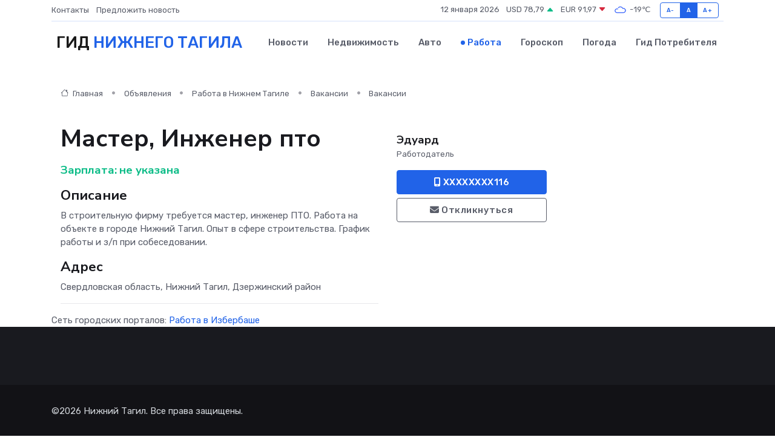

--- FILE ---
content_type: text/html; charset=UTF-8
request_url: https://nizhniy-tagil-gid.ru/job/vacancy/master-inzhener-pto_319472.htm
body_size: 5833
content:
<!DOCTYPE html>
<html lang="ru">
<head>
	<meta charset="utf-8">
	<meta name="csrf-token" content="X6H3euhlXKm22jnZGq7AAKO362RHtJBMBGaiCRba">
    <meta http-equiv="X-UA-Compatible" content="IE=edge">
    <meta name="viewport" content="width=device-width, initial-scale=1">
    <title>Вакансия Мастер, Инженер пто в Нижнем Тагиле - поиск сотрудников на nizhniy-tagil-gid.ru</title>
    <meta name="description" property="description" content="Объявление о вакансии Мастер, Инженер пто в Нижнем Тагиле - поиск работы и сотрудников на nizhniy-tagil-gid.ru">
    
    <meta property="fb:pages" content="105958871990207" />
    <link rel="shortcut icon" type="image/x-icon" href="https://nizhniy-tagil-gid.ru/favicon.svg">
    <link rel="canonical" href="https://nizhniy-tagil-gid.ru/job/vacancy/master-inzhener-pto_319472.htm">
    <link rel="preconnect" href="https://fonts.gstatic.com">
    <link rel="dns-prefetch" href="https://fonts.googleapis.com">
    <link rel="dns-prefetch" href="https://pagead2.googlesyndication.com">
    <link rel="dns-prefetch" href="https://res.cloudinary.com">
    <link href="https://fonts.googleapis.com/css2?family=Nunito+Sans:wght@400;700&family=Rubik:wght@400;500;700&display=swap" rel="stylesheet">
    <link rel="stylesheet" type="text/css" href="https://nizhniy-tagil-gid.ru/assets/font-awesome/css/all.min.css">
    <link rel="stylesheet" type="text/css" href="https://nizhniy-tagil-gid.ru/assets/bootstrap-icons/bootstrap-icons.css">
    <link rel="stylesheet" type="text/css" href="https://nizhniy-tagil-gid.ru/assets/tiny-slider/tiny-slider.css">
    <link rel="stylesheet" type="text/css" href="https://nizhniy-tagil-gid.ru/assets/glightbox/css/glightbox.min.css">
    <link rel="stylesheet" type="text/css" href="https://nizhniy-tagil-gid.ru/assets/plyr/plyr.css">
    <link id="style-switch" rel="stylesheet" type="text/css" href="https://nizhniy-tagil-gid.ru/assets/css/style.css">
    <link rel="stylesheet" type="text/css" href="https://nizhniy-tagil-gid.ru/assets/css/style2.css">

    <meta name="twitter:card" content="summary">
    <meta name="twitter:site" content="@mysite">
    <meta name="twitter:title" content="Вакансия Мастер, Инженер пто в Нижнем Тагиле - поиск сотрудников на nizhniy-tagil-gid.ru">
    <meta name="twitter:description" content="Объявление о вакансии Мастер, Инженер пто в Нижнем Тагиле - поиск работы и сотрудников на nizhniy-tagil-gid.ru">
    <meta name="twitter:creator" content="@mysite">
    <meta name="twitter:image:src" content="https://nizhniy-tagil-gid.ru/images/logo.gif">
    <meta name="twitter:domain" content="nizhniy-tagil-gid.ru">
    <meta name="twitter:card" content="summary_large_image" /><meta name="twitter:image" content="https://nizhniy-tagil-gid.ru/images/logo.gif">

    <meta property="og:url" content="http://nizhniy-tagil-gid.ru/job/vacancy/master-inzhener-pto_319472.htm">
    <meta property="og:title" content="Вакансия Мастер, Инженер пто в Нижнем Тагиле - поиск сотрудников на nizhniy-tagil-gid.ru">
    <meta property="og:description" content="Объявление о вакансии Мастер, Инженер пто в Нижнем Тагиле - поиск работы и сотрудников на nizhniy-tagil-gid.ru">
    <meta property="og:type" content="website">
    <meta property="og:image" content="https://nizhniy-tagil-gid.ru/images/logo.gif">
    <meta property="og:locale" content="ru_RU">
    <meta property="og:site_name" content="Гид Нижнего Тагила">
    

    <link rel="image_src" href="https://nizhniy-tagil-gid.ru/images/logo.gif" />

    <link rel="alternate" type="application/rss+xml" href="https://nizhniy-tagil-gid.ru/feed" title="Нижний Тагил: гид, новости, афиша">
        <script async src="https://pagead2.googlesyndication.com/pagead/js/adsbygoogle.js"></script>
    <script>
        (adsbygoogle = window.adsbygoogle || []).push({
            google_ad_client: "ca-pub-0899253526956684",
            enable_page_level_ads: true
        });
    </script>
        
    
    
    
    <script>if (window.top !== window.self) window.top.location.replace(window.self.location.href);</script>
    <script>if(self != top) { top.location=document.location;}</script>

<!-- Google tag (gtag.js) -->
<script async src="https://www.googletagmanager.com/gtag/js?id=G-71VQP5FD0J"></script>
<script>
  window.dataLayer = window.dataLayer || [];
  function gtag(){dataLayer.push(arguments);}
  gtag('js', new Date());

  gtag('config', 'G-71VQP5FD0J');
</script>
</head>
<body>
<script type="text/javascript" > (function(m,e,t,r,i,k,a){m[i]=m[i]||function(){(m[i].a=m[i].a||[]).push(arguments)}; m[i].l=1*new Date();k=e.createElement(t),a=e.getElementsByTagName(t)[0],k.async=1,k.src=r,a.parentNode.insertBefore(k,a)}) (window, document, "script", "https://mc.yandex.ru/metrika/tag.js", "ym"); ym(56343469, "init", {}); ym(86840228, "init", { clickmap:true, trackLinks:true, accurateTrackBounce:true, webvisor:true });</script> <noscript><div><img src="https://mc.yandex.ru/watch/56343469" style="position:absolute; left:-9999px;" alt="" /><img src="https://mc.yandex.ru/watch/86840228" style="position:absolute; left:-9999px;" alt="" /></div></noscript>
<script type="text/javascript">
    new Image().src = "//counter.yadro.ru/hit?r"+escape(document.referrer)+((typeof(screen)=="undefined")?"":";s"+screen.width+"*"+screen.height+"*"+(screen.colorDepth?screen.colorDepth:screen.pixelDepth))+";u"+escape(document.URL)+";h"+escape(document.title.substring(0,150))+";"+Math.random();
</script>
<!-- Rating@Mail.ru counter -->
<script type="text/javascript">
var _tmr = window._tmr || (window._tmr = []);
_tmr.push({id: "3138453", type: "pageView", start: (new Date()).getTime()});
(function (d, w, id) {
  if (d.getElementById(id)) return;
  var ts = d.createElement("script"); ts.type = "text/javascript"; ts.async = true; ts.id = id;
  ts.src = "https://top-fwz1.mail.ru/js/code.js";
  var f = function () {var s = d.getElementsByTagName("script")[0]; s.parentNode.insertBefore(ts, s);};
  if (w.opera == "[object Opera]") { d.addEventListener("DOMContentLoaded", f, false); } else { f(); }
})(document, window, "topmailru-code");
</script><noscript><div>
<img src="https://top-fwz1.mail.ru/counter?id=3138453;js=na" style="border:0;position:absolute;left:-9999px;" alt="Top.Mail.Ru" />
</div></noscript>
<!-- //Rating@Mail.ru counter -->

<header class="navbar-light navbar-sticky header-static">
    <div class="navbar-top d-none d-lg-block small">
        <div class="container">
            <div class="d-md-flex justify-content-between align-items-center my-1">
                <!-- Top bar left -->
                <ul class="nav">
                    <li class="nav-item">
                        <a class="nav-link ps-0" href="https://nizhniy-tagil-gid.ru/contacts">Контакты</a>
                    </li>
                    <li class="nav-item">
                        <a class="nav-link ps-0" href="https://nizhniy-tagil-gid.ru/sendnews">Предложить новость</a>
                    </li>
                    
                </ul>
                <!-- Top bar right -->
                <div class="d-flex align-items-center">
                    
                    <ul class="list-inline mb-0 text-center text-sm-end me-3">
						<li class="list-inline-item">
							<span>12 января 2026</span>
						</li>
                        <li class="list-inline-item">
                            <a class="nav-link px-0" href="https://nizhniy-tagil-gid.ru/currency">
                                <span>USD 78,79 <i class="bi bi-caret-up-fill text-success"></i></span>
                            </a>
						</li>
                        <li class="list-inline-item">
                            <a class="nav-link px-0" href="https://nizhniy-tagil-gid.ru/currency">
                                <span>EUR 91,97 <i class="bi bi-caret-down-fill text-danger"></i></span>
                            </a>
						</li>
						<li class="list-inline-item">
                            <a class="nav-link px-0" href="https://nizhniy-tagil-gid.ru/pogoda">
                                <svg xmlns="http://www.w3.org/2000/svg" width="25" height="25" viewBox="0 0 30 30"><path fill="#315EFB" fill-rule="evenodd" d="M25.036 13.066a4.948 4.948 0 0 1 0 5.868A4.99 4.99 0 0 1 20.99 21H8.507a4.49 4.49 0 0 1-3.64-1.86 4.458 4.458 0 0 1 0-5.281A4.491 4.491 0 0 1 8.506 12c.686 0 1.37.159 1.996.473a.5.5 0 0 1 .16.766l-.33.399a.502.502 0 0 1-.598.132 2.976 2.976 0 0 0-3.346.608 3.007 3.007 0 0 0 .334 4.532c.527.396 1.177.59 1.836.59H20.94a3.54 3.54 0 0 0 2.163-.711 3.497 3.497 0 0 0 1.358-3.206 3.45 3.45 0 0 0-.706-1.727A3.486 3.486 0 0 0 20.99 12.5c-.07 0-.138.016-.208.02-.328.02-.645.085-.947.192a.496.496 0 0 1-.63-.287 4.637 4.637 0 0 0-.445-.874 4.495 4.495 0 0 0-.584-.733A4.461 4.461 0 0 0 14.998 9.5a4.46 4.46 0 0 0-3.177 1.318 2.326 2.326 0 0 0-.135.147.5.5 0 0 1-.592.131 5.78 5.78 0 0 0-.453-.19.5.5 0 0 1-.21-.79A5.97 5.97 0 0 1 14.998 8a5.97 5.97 0 0 1 4.237 1.757c.398.399.704.85.966 1.319.262-.042.525-.076.79-.076a4.99 4.99 0 0 1 4.045 2.066zM0 0v30V0zm30 0v30V0z"></path></svg>
                                <span>-19&#8451;</span>
                            </a>
						</li>
					</ul>

                    <!-- Font size accessibility START -->
                    <div class="btn-group me-2" role="group" aria-label="font size changer">
                        <input type="radio" class="btn-check" name="fntradio" id="font-sm">
                        <label class="btn btn-xs btn-outline-primary mb-0" for="font-sm">A-</label>

                        <input type="radio" class="btn-check" name="fntradio" id="font-default" checked>
                        <label class="btn btn-xs btn-outline-primary mb-0" for="font-default">A</label>

                        <input type="radio" class="btn-check" name="fntradio" id="font-lg">
                        <label class="btn btn-xs btn-outline-primary mb-0" for="font-lg">A+</label>
                    </div>

                    
                </div>
            </div>
            <!-- Divider -->
            <div class="border-bottom border-2 border-primary opacity-1"></div>
        </div>
    </div>

    <!-- Logo Nav START -->
    <nav class="navbar navbar-expand-lg">
        <div class="container">
            <!-- Logo START -->
            <a class="navbar-brand" href="https://nizhniy-tagil-gid.ru" style="text-align: end;">
                
                			<span class="ms-2 fs-3 text-uppercase fw-normal">Гид <span style="color: #2163e8;">Нижнего Тагила</span></span>
                            </a>
            <!-- Logo END -->

            <!-- Responsive navbar toggler -->
            <button class="navbar-toggler ms-auto" type="button" data-bs-toggle="collapse"
                data-bs-target="#navbarCollapse" aria-controls="navbarCollapse" aria-expanded="false"
                aria-label="Toggle navigation">
                <span class="text-body h6 d-none d-sm-inline-block">Menu</span>
                <span class="navbar-toggler-icon"></span>
            </button>

            <!-- Main navbar START -->
            <div class="collapse navbar-collapse" id="navbarCollapse">
                <ul class="navbar-nav navbar-nav-scroll mx-auto">
                                        <li class="nav-item"> <a class="nav-link" href="https://nizhniy-tagil-gid.ru/news">Новости</a></li>
                                        <li class="nav-item"> <a class="nav-link" href="https://nizhniy-tagil-gid.ru/realty">Недвижимость</a></li>
                                        <li class="nav-item"> <a class="nav-link" href="https://nizhniy-tagil-gid.ru/auto">Авто</a></li>
                                        <li class="nav-item"> <a class="nav-link active" href="https://nizhniy-tagil-gid.ru/job">Работа</a></li>
                                        <li class="nav-item"> <a class="nav-link" href="https://nizhniy-tagil-gid.ru/horoscope">Гороскоп</a></li>
                                        <li class="nav-item"> <a class="nav-link" href="https://nizhniy-tagil-gid.ru/pogoda">Погода</a></li>
                                        <li class="nav-item"> <a class="nav-link" href="https://nizhniy-tagil-gid.ru/poleznoe">Гид потребителя</a></li>
                                    </ul>
            </div>
            <!-- Main navbar END -->

            
        </div>
    </nav>
    <!-- Logo Nav END -->
</header>
    <main>
        <section class="pt-3 pb-0">
            <div class="container">
                <section class="pt-3 pb-0">
                    <div class="container">
                        <div class="row">
                            <div class="col-lg-9">
                                <!-- Categorie Detail START -->
                                <div class="mb-4">
                                    <nav aria-label="breadcrumb">
                                        <ol class="breadcrumb breadcrumb-dots">
                                            <li class="breadcrumb-item"><a href="https://nizhniy-tagil-gid.ru"><i
                                                        class="bi bi-house me-1"></i>
                                                    Главная</a>
                                            </li>
                                            <li class="breadcrumb-item"> Объявления</li>
                                            <li class="breadcrumb-item"><a href="https://nizhniy-tagil-gid.ru/job"> Работа
                                                    в Нижнем Тагиле</a></li>
                                            <li class="breadcrumb-item"><a href="https://nizhniy-tagil-gid.ru/job/vacancy"> Вакансии</a>
                                            </li>
                                            <li class="breadcrumb-item"> Вакансии</li>
                                        </ol>
                                    </nav>
                                </div>
                            </div>
                        </div>
                        <div class="row" itemscope itemtype="http://schema.org/Product">
                            <div class="col-lg-6">
                                <h1 class="display-6" itemprop="name"> Мастер, Инженер пто</h1>
                                <div class="d-md-flex text-start text-success my-3 h5" itemprop="offers" itemscope itemtype="http://schema.org/Offer">Зарплата: 
                                    <meta itemprop="availability" content="https://schema.org/LimitedAvailability" />
                                    <meta itemprop="priceCurrency" content="RUB" />
                                    <span class="ms-1" itemprop="price" content="0">не указана</span></div>
                                <h4>Описание</h4>
                                                                <p itemprop="description">
                                    В строительную фирму требуется мастер, инженер ПТО. Работа на объекте в городе Нижний Тагил. Опыт в сфере строительства. График работы и з/п при собеседовании.
                                </p>
                                                                <h4>Адрес</h4>
                                <p>
                                    Свердловская область, Нижний Тагил, Дзержинский район
                                </p>
                                
                                <hr>
                            </div>
                            <div class="col-lg-3">
                                <aside>
                                    
                                    <div class="my-3">
                                        <h5 class="m-0">Эдуард</h5>
                                        <span class="me-3 small">Работодатель</span>
                                    </div>
                                    <div class="col-md-12 text-start">
                                        
                                        <button class="btn btn-primary w-100" type="submit"><i class="fas fa-mobile-alt"></i> XXXXXXXX116</button>                                    </div>
                                    <div class="col-md-12 text-start">
                                        <button class="btn btn-outline-secondary w-100" type="submit"><i class="fas fa-envelope"></i> Откликнуться</button>
                                    </div>
                                </aside>
                            </div>
                            <div class="col-lg-3">
                                                            </div>
                        </div>
                    </div>
                </section>
                <div class="index-section">
                    <div class="row">
                        <div class="col-sm-12">
                                                        Сеть городских порталов: <a href="https://izberbash-gid.ru/job"
                                title="Работа в Избербаше" target="_blank">Работа
                                в Избербаше</a>
                        </div>
                    </div>
                </div>
                <div class="l-content-separator"></div>
                
                <script type="application/ld+json">
                    {"@context":"https:\/\/schema.org","@type":"JobPosting","title":"\u041c\u0430\u0441\u0442\u0435\u0440, \u0418\u043d\u0436\u0435\u043d\u0435\u0440 \u043f\u0442\u043e","description":"\u0412 \u0441\u0442\u0440\u043e\u0438\u0442\u0435\u043b\u044c\u043d\u0443\u044e \u0444\u0438\u0440\u043c\u0443 \u0442\u0440\u0435\u0431\u0443\u0435\u0442\u0441\u044f \u043c\u0430\u0441\u0442\u0435\u0440, \u0438\u043d\u0436\u0435\u043d\u0435\u0440 \u041f\u0422\u041e. \u0420\u0430\u0431\u043e\u0442\u0430 \u043d\u0430 \u043e\u0431\u044a\u0435\u043a\u0442\u0435 \u0432 \u0433\u043e\u0440\u043e\u0434\u0435 \u041d\u0438\u0436\u043d\u0438\u0439 \u0422\u0430\u0433\u0438\u043b. \u041e\u043f\u044b\u0442 \u0432 \u0441\u0444\u0435\u0440\u0435 \u0441\u0442\u0440\u043e\u0438\u0442\u0435\u043b\u044c\u0441\u0442\u0432\u0430. \u0413\u0440\u0430\u0444\u0438\u043a \u0440\u0430\u0431\u043e\u0442\u044b \u0438 \u0437\/\u043f \u043f\u0440\u0438 \u0441\u043e\u0431\u0435\u0441\u0435\u0434\u043e\u0432\u0430\u043d\u0438\u0438.","industry":"\u0421\u0442\u0440\u043e\u0438\u0442\u0435\u043b\u044c\u0441\u0442\u0432\u043e","datePosted":"2019-12-20 13:20:18","employmentType":"OTHER","hiringOrganization":{"@type":"Organization","name":"\u042d\u0434\u0443\u0430\u0440\u0434"},"jobLocation":{"@type":"Place","address":{"@type":"PostalAddress","addressCountry":"RU","streetAddress":"\u0421\u0432\u0435\u0440\u0434\u043b\u043e\u0432\u0441\u043a\u0430\u044f \u043e\u0431\u043b\u0430\u0441\u0442\u044c, \u041d\u0438\u0436\u043d\u0438\u0439 \u0422\u0430\u0433\u0438\u043b, \u0414\u0437\u0435\u0440\u0436\u0438\u043d\u0441\u043a\u0438\u0439 \u0440\u0430\u0439\u043e\u043d"}},"baseSalary":{"@type":"MonetaryAmount","currency":"RUB","value":{"@type":"QuantitativeValue","value":"0"}}}
                </script>
            </div>
        </section>
    </main>
<footer class="bg-dark pt-5">
    
    <!-- Footer copyright START -->
    <div class="bg-dark-overlay-3 mt-5">
        <div class="container">
            <div class="row align-items-center justify-content-md-between py-4">
                <div class="col-md-6">
                    <!-- Copyright -->
                    <div class="text-center text-md-start text-primary-hover text-muted">
                        &#169;2026 Нижний Тагил. Все права защищены.
                    </div>
                </div>
                
            </div>
        </div>
    </div>
    <!-- Footer copyright END -->
    <script type="application/ld+json">
        {"@context":"https:\/\/schema.org","@type":"Organization","name":"\u041d\u0438\u0436\u043d\u0438\u0439 \u0422\u0430\u0433\u0438\u043b - \u0433\u0438\u0434, \u043d\u043e\u0432\u043e\u0441\u0442\u0438, \u0430\u0444\u0438\u0448\u0430","url":"https:\/\/nizhniy-tagil-gid.ru","sameAs":["https:\/\/vk.com\/public208123805","https:\/\/t.me\/nizhniy_tagil_gid"]}
    </script>
</footer>
<!-- Back to top -->
<div class="back-top"><i class="bi bi-arrow-up-short"></i></div>

<script src="https://nizhniy-tagil-gid.ru/assets/bootstrap/js/bootstrap.bundle.min.js"></script>
<script src="https://nizhniy-tagil-gid.ru/assets/tiny-slider/tiny-slider.js"></script>
<script src="https://nizhniy-tagil-gid.ru/assets/sticky-js/sticky.min.js"></script>
<script src="https://nizhniy-tagil-gid.ru/assets/glightbox/js/glightbox.min.js"></script>
<script src="https://nizhniy-tagil-gid.ru/assets/plyr/plyr.js"></script>
<script src="https://nizhniy-tagil-gid.ru/assets/js/functions.js"></script>
<script src="https://yastatic.net/share2/share.js" async></script>
<script defer src="https://static.cloudflareinsights.com/beacon.min.js/vcd15cbe7772f49c399c6a5babf22c1241717689176015" integrity="sha512-ZpsOmlRQV6y907TI0dKBHq9Md29nnaEIPlkf84rnaERnq6zvWvPUqr2ft8M1aS28oN72PdrCzSjY4U6VaAw1EQ==" data-cf-beacon='{"version":"2024.11.0","token":"bea90004c618440a9ef7057e79480c42","r":1,"server_timing":{"name":{"cfCacheStatus":true,"cfEdge":true,"cfExtPri":true,"cfL4":true,"cfOrigin":true,"cfSpeedBrain":true},"location_startswith":null}}' crossorigin="anonymous"></script>
</body>
</html>


--- FILE ---
content_type: text/html; charset=utf-8
request_url: https://www.google.com/recaptcha/api2/aframe
body_size: 267
content:
<!DOCTYPE HTML><html><head><meta http-equiv="content-type" content="text/html; charset=UTF-8"></head><body><script nonce="KISov8V5dkPMbAaHr0O7jg">/** Anti-fraud and anti-abuse applications only. See google.com/recaptcha */ try{var clients={'sodar':'https://pagead2.googlesyndication.com/pagead/sodar?'};window.addEventListener("message",function(a){try{if(a.source===window.parent){var b=JSON.parse(a.data);var c=clients[b['id']];if(c){var d=document.createElement('img');d.src=c+b['params']+'&rc='+(localStorage.getItem("rc::a")?sessionStorage.getItem("rc::b"):"");window.document.body.appendChild(d);sessionStorage.setItem("rc::e",parseInt(sessionStorage.getItem("rc::e")||0)+1);localStorage.setItem("rc::h",'1768247992580');}}}catch(b){}});window.parent.postMessage("_grecaptcha_ready", "*");}catch(b){}</script></body></html>